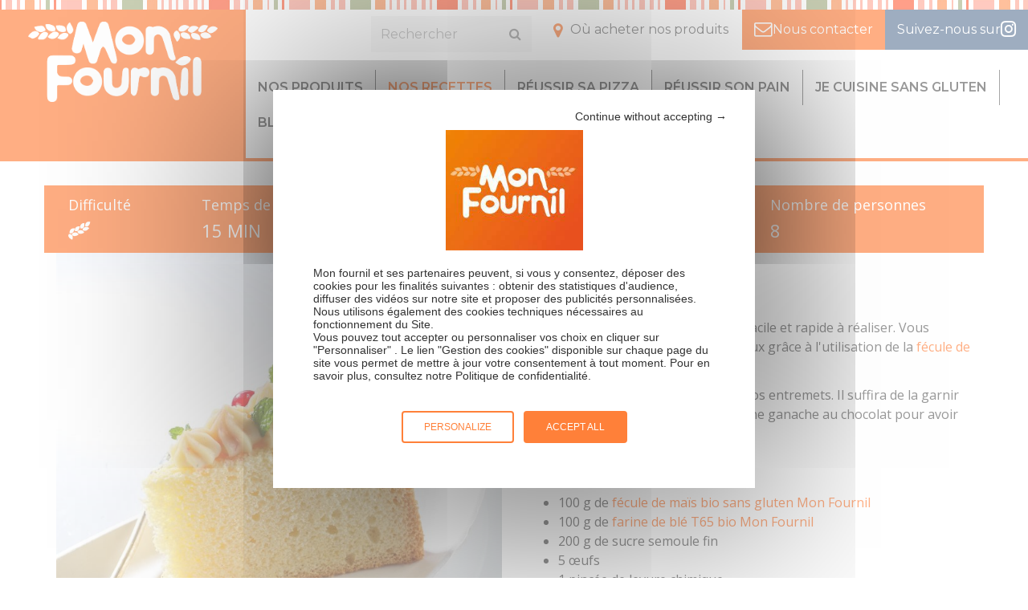

--- FILE ---
content_type: text/html; charset=UTF-8
request_url: https://www.monfournil.fr/recettes/genoise/
body_size: 10794
content:
<!doctype html>

	<!--[if lt IE 7]><html class="no-js ie ie6 lt-ie9 lt-ie8 lt-ie7" lang="fr-FR"> <![endif]-->
<!--[if IE 7]><html class="no-js ie ie7 lt-ie9 lt-ie8" lang="fr-FR"> <![endif]-->
<!--[if IE 8]><html class="no-js ie ie8 lt-ie9" lang="fr-FR"> <![endif]-->
<!--[if gt IE 8]><!--><html class="no-js" lang="fr-FR"> <!--<![endif]-->

  <head>
    <meta charset="UTF-8" />

    <title>
                    Recette de génoise légère et moelleuse - Mon Fournil
            </title>
<link crossorigin data-rocket-preconnect href="https://www.googletagmanager.com" rel="preconnect"><link rel="preload" data-rocket-preload as="image" href="https://www.monfournil.fr/wp-content/uploads/2022/01/recette-genoise-mon-fournil-720x0-c-default.jpg" fetchpriority="high">

    
    <meta http-equiv="Content-Type" content="text/html; charset=UTF-8" />
    <meta http-equiv="X-UA-Compatible" content="IE=edge,chrome=1">
    <meta name="viewport" content="width=device-width, initial-scale=1.0">

    <link data-minify="1" rel="stylesheet" href="https://www.monfournil.fr/wp-content/cache/min/1/wp-content/themes/lightwords/style.css?ver=1767713092" type="text/css" media="screen" />
    <link rel="pingback" href="https://www.monfournil.fr/xmlrpc.php" />

    <meta name='robots' content='index, follow, max-image-preview:large, max-snippet:-1, max-video-preview:-1' />
	<style>img:is([sizes="auto" i], [sizes^="auto," i]) { contain-intrinsic-size: 3000px 1500px }</style>
	
	<!-- This site is optimized with the Yoast SEO plugin v26.6 - https://yoast.com/wordpress/plugins/seo/ -->
	<meta name="description" content="Découvrez notre recette de génoise facile et rapide. Elle est très moelleuse grâce à l&#039;utilisation de la fécule de maïs bio Mon Fournil" />
	<link rel="canonical" href="https://www.monfournil.fr/recettes/genoise/" />
	<meta property="og:locale" content="fr_FR" />
	<meta property="og:type" content="article" />
	<meta property="og:title" content="Recette de génoise légère et moelleuse" />
	<meta property="og:description" content="Découvrez notre recette de génoise facile et rapide. Elle est très moelleuse grâce à l&#039;utilisation de la fécule de maïs bio Mon Fournil" />
	<meta property="og:url" content="https://www.monfournil.fr/recettes/genoise/" />
	<meta property="og:site_name" content="Mon Fournil" />
	<meta property="article:publisher" content="https://www.facebook.com/monfournil/" />
	<meta property="article:modified_time" content="2026-01-06T14:59:18+00:00" />
	<meta name="twitter:card" content="summary_large_image" />
	<meta name="twitter:image" content="https://www.monfournil.fr/wp-content/uploads/2022/01/recette-genoise-mon-fournil-260x300.jpg" />
	<script type="application/ld+json" class="yoast-schema-graph">{"@context":"https://schema.org","@graph":[{"@type":"WebPage","@id":"https://www.monfournil.fr/recettes/genoise/","url":"https://www.monfournil.fr/recettes/genoise/","name":"Recette de génoise légère et moelleuse","isPartOf":{"@id":"https://www.monfournil.fr/#website"},"datePublished":"2022-01-31T07:10:22+00:00","dateModified":"2026-01-06T14:59:18+00:00","description":"Découvrez notre recette de génoise facile et rapide. Elle est très moelleuse grâce à l'utilisation de la fécule de maïs bio Mon Fournil","breadcrumb":{"@id":"https://www.monfournil.fr/recettes/genoise/#breadcrumb"},"inLanguage":"fr-FR","potentialAction":[{"@type":"ReadAction","target":["https://www.monfournil.fr/recettes/genoise/"]}]},{"@type":"BreadcrumbList","@id":"https://www.monfournil.fr/recettes/genoise/#breadcrumb","itemListElement":[{"@type":"ListItem","position":1,"name":"Accueil","item":"https://www.monfournil.fr/"},{"@type":"ListItem","position":2,"name":"Recettes","item":"https://www.monfournil.fr/recettes/"},{"@type":"ListItem","position":3,"name":"Desserts et goûters","item":"https://www.monfournil.fr/categorie-recettes/desserts-et-gouters/"},{"@type":"ListItem","position":4,"name":"Génoise"}]},{"@type":"WebSite","@id":"https://www.monfournil.fr/#website","url":"https://www.monfournil.fr/","name":"Mon Fournil","description":"Le fait maison a du goût","potentialAction":[{"@type":"SearchAction","target":{"@type":"EntryPoint","urlTemplate":"https://www.monfournil.fr/?s={search_term_string}"},"query-input":{"@type":"PropertyValueSpecification","valueRequired":true,"valueName":"search_term_string"}}],"inLanguage":"fr-FR"}]}</script>
	<!-- / Yoast SEO plugin. -->



<link rel="alternate" type="application/rss+xml" title="Mon Fournil &raquo; Génoise Flux des commentaires" href="https://www.monfournil.fr/recettes/genoise/feed/" />
<style id='wp-emoji-styles-inline-css' type='text/css'>

	img.wp-smiley, img.emoji {
		display: inline !important;
		border: none !important;
		box-shadow: none !important;
		height: 1em !important;
		width: 1em !important;
		margin: 0 0.07em !important;
		vertical-align: -0.1em !important;
		background: none !important;
		padding: 0 !important;
	}
</style>
<link rel='stylesheet' id='wp-block-library-css' href='https://www.monfournil.fr/wp-includes/css/dist/block-library/style.min.css?ver=ac98e41fc243b429247c1a0c6b241727' type='text/css' media='all' />
<style id='classic-theme-styles-inline-css' type='text/css'>
/*! This file is auto-generated */
.wp-block-button__link{color:#fff;background-color:#32373c;border-radius:9999px;box-shadow:none;text-decoration:none;padding:calc(.667em + 2px) calc(1.333em + 2px);font-size:1.125em}.wp-block-file__button{background:#32373c;color:#fff;text-decoration:none}
</style>
<style id='global-styles-inline-css' type='text/css'>
:root{--wp--preset--aspect-ratio--square: 1;--wp--preset--aspect-ratio--4-3: 4/3;--wp--preset--aspect-ratio--3-4: 3/4;--wp--preset--aspect-ratio--3-2: 3/2;--wp--preset--aspect-ratio--2-3: 2/3;--wp--preset--aspect-ratio--16-9: 16/9;--wp--preset--aspect-ratio--9-16: 9/16;--wp--preset--color--black: #000000;--wp--preset--color--cyan-bluish-gray: #abb8c3;--wp--preset--color--white: #ffffff;--wp--preset--color--pale-pink: #f78da7;--wp--preset--color--vivid-red: #cf2e2e;--wp--preset--color--luminous-vivid-orange: #ff6900;--wp--preset--color--luminous-vivid-amber: #fcb900;--wp--preset--color--light-green-cyan: #7bdcb5;--wp--preset--color--vivid-green-cyan: #00d084;--wp--preset--color--pale-cyan-blue: #8ed1fc;--wp--preset--color--vivid-cyan-blue: #0693e3;--wp--preset--color--vivid-purple: #9b51e0;--wp--preset--gradient--vivid-cyan-blue-to-vivid-purple: linear-gradient(135deg,rgba(6,147,227,1) 0%,rgb(155,81,224) 100%);--wp--preset--gradient--light-green-cyan-to-vivid-green-cyan: linear-gradient(135deg,rgb(122,220,180) 0%,rgb(0,208,130) 100%);--wp--preset--gradient--luminous-vivid-amber-to-luminous-vivid-orange: linear-gradient(135deg,rgba(252,185,0,1) 0%,rgba(255,105,0,1) 100%);--wp--preset--gradient--luminous-vivid-orange-to-vivid-red: linear-gradient(135deg,rgba(255,105,0,1) 0%,rgb(207,46,46) 100%);--wp--preset--gradient--very-light-gray-to-cyan-bluish-gray: linear-gradient(135deg,rgb(238,238,238) 0%,rgb(169,184,195) 100%);--wp--preset--gradient--cool-to-warm-spectrum: linear-gradient(135deg,rgb(74,234,220) 0%,rgb(151,120,209) 20%,rgb(207,42,186) 40%,rgb(238,44,130) 60%,rgb(251,105,98) 80%,rgb(254,248,76) 100%);--wp--preset--gradient--blush-light-purple: linear-gradient(135deg,rgb(255,206,236) 0%,rgb(152,150,240) 100%);--wp--preset--gradient--blush-bordeaux: linear-gradient(135deg,rgb(254,205,165) 0%,rgb(254,45,45) 50%,rgb(107,0,62) 100%);--wp--preset--gradient--luminous-dusk: linear-gradient(135deg,rgb(255,203,112) 0%,rgb(199,81,192) 50%,rgb(65,88,208) 100%);--wp--preset--gradient--pale-ocean: linear-gradient(135deg,rgb(255,245,203) 0%,rgb(182,227,212) 50%,rgb(51,167,181) 100%);--wp--preset--gradient--electric-grass: linear-gradient(135deg,rgb(202,248,128) 0%,rgb(113,206,126) 100%);--wp--preset--gradient--midnight: linear-gradient(135deg,rgb(2,3,129) 0%,rgb(40,116,252) 100%);--wp--preset--font-size--small: 13px;--wp--preset--font-size--medium: 20px;--wp--preset--font-size--large: 36px;--wp--preset--font-size--x-large: 42px;--wp--preset--spacing--20: 0.44rem;--wp--preset--spacing--30: 0.67rem;--wp--preset--spacing--40: 1rem;--wp--preset--spacing--50: 1.5rem;--wp--preset--spacing--60: 2.25rem;--wp--preset--spacing--70: 3.38rem;--wp--preset--spacing--80: 5.06rem;--wp--preset--shadow--natural: 6px 6px 9px rgba(0, 0, 0, 0.2);--wp--preset--shadow--deep: 12px 12px 50px rgba(0, 0, 0, 0.4);--wp--preset--shadow--sharp: 6px 6px 0px rgba(0, 0, 0, 0.2);--wp--preset--shadow--outlined: 6px 6px 0px -3px rgba(255, 255, 255, 1), 6px 6px rgba(0, 0, 0, 1);--wp--preset--shadow--crisp: 6px 6px 0px rgba(0, 0, 0, 1);}:where(.is-layout-flex){gap: 0.5em;}:where(.is-layout-grid){gap: 0.5em;}body .is-layout-flex{display: flex;}.is-layout-flex{flex-wrap: wrap;align-items: center;}.is-layout-flex > :is(*, div){margin: 0;}body .is-layout-grid{display: grid;}.is-layout-grid > :is(*, div){margin: 0;}:where(.wp-block-columns.is-layout-flex){gap: 2em;}:where(.wp-block-columns.is-layout-grid){gap: 2em;}:where(.wp-block-post-template.is-layout-flex){gap: 1.25em;}:where(.wp-block-post-template.is-layout-grid){gap: 1.25em;}.has-black-color{color: var(--wp--preset--color--black) !important;}.has-cyan-bluish-gray-color{color: var(--wp--preset--color--cyan-bluish-gray) !important;}.has-white-color{color: var(--wp--preset--color--white) !important;}.has-pale-pink-color{color: var(--wp--preset--color--pale-pink) !important;}.has-vivid-red-color{color: var(--wp--preset--color--vivid-red) !important;}.has-luminous-vivid-orange-color{color: var(--wp--preset--color--luminous-vivid-orange) !important;}.has-luminous-vivid-amber-color{color: var(--wp--preset--color--luminous-vivid-amber) !important;}.has-light-green-cyan-color{color: var(--wp--preset--color--light-green-cyan) !important;}.has-vivid-green-cyan-color{color: var(--wp--preset--color--vivid-green-cyan) !important;}.has-pale-cyan-blue-color{color: var(--wp--preset--color--pale-cyan-blue) !important;}.has-vivid-cyan-blue-color{color: var(--wp--preset--color--vivid-cyan-blue) !important;}.has-vivid-purple-color{color: var(--wp--preset--color--vivid-purple) !important;}.has-black-background-color{background-color: var(--wp--preset--color--black) !important;}.has-cyan-bluish-gray-background-color{background-color: var(--wp--preset--color--cyan-bluish-gray) !important;}.has-white-background-color{background-color: var(--wp--preset--color--white) !important;}.has-pale-pink-background-color{background-color: var(--wp--preset--color--pale-pink) !important;}.has-vivid-red-background-color{background-color: var(--wp--preset--color--vivid-red) !important;}.has-luminous-vivid-orange-background-color{background-color: var(--wp--preset--color--luminous-vivid-orange) !important;}.has-luminous-vivid-amber-background-color{background-color: var(--wp--preset--color--luminous-vivid-amber) !important;}.has-light-green-cyan-background-color{background-color: var(--wp--preset--color--light-green-cyan) !important;}.has-vivid-green-cyan-background-color{background-color: var(--wp--preset--color--vivid-green-cyan) !important;}.has-pale-cyan-blue-background-color{background-color: var(--wp--preset--color--pale-cyan-blue) !important;}.has-vivid-cyan-blue-background-color{background-color: var(--wp--preset--color--vivid-cyan-blue) !important;}.has-vivid-purple-background-color{background-color: var(--wp--preset--color--vivid-purple) !important;}.has-black-border-color{border-color: var(--wp--preset--color--black) !important;}.has-cyan-bluish-gray-border-color{border-color: var(--wp--preset--color--cyan-bluish-gray) !important;}.has-white-border-color{border-color: var(--wp--preset--color--white) !important;}.has-pale-pink-border-color{border-color: var(--wp--preset--color--pale-pink) !important;}.has-vivid-red-border-color{border-color: var(--wp--preset--color--vivid-red) !important;}.has-luminous-vivid-orange-border-color{border-color: var(--wp--preset--color--luminous-vivid-orange) !important;}.has-luminous-vivid-amber-border-color{border-color: var(--wp--preset--color--luminous-vivid-amber) !important;}.has-light-green-cyan-border-color{border-color: var(--wp--preset--color--light-green-cyan) !important;}.has-vivid-green-cyan-border-color{border-color: var(--wp--preset--color--vivid-green-cyan) !important;}.has-pale-cyan-blue-border-color{border-color: var(--wp--preset--color--pale-cyan-blue) !important;}.has-vivid-cyan-blue-border-color{border-color: var(--wp--preset--color--vivid-cyan-blue) !important;}.has-vivid-purple-border-color{border-color: var(--wp--preset--color--vivid-purple) !important;}.has-vivid-cyan-blue-to-vivid-purple-gradient-background{background: var(--wp--preset--gradient--vivid-cyan-blue-to-vivid-purple) !important;}.has-light-green-cyan-to-vivid-green-cyan-gradient-background{background: var(--wp--preset--gradient--light-green-cyan-to-vivid-green-cyan) !important;}.has-luminous-vivid-amber-to-luminous-vivid-orange-gradient-background{background: var(--wp--preset--gradient--luminous-vivid-amber-to-luminous-vivid-orange) !important;}.has-luminous-vivid-orange-to-vivid-red-gradient-background{background: var(--wp--preset--gradient--luminous-vivid-orange-to-vivid-red) !important;}.has-very-light-gray-to-cyan-bluish-gray-gradient-background{background: var(--wp--preset--gradient--very-light-gray-to-cyan-bluish-gray) !important;}.has-cool-to-warm-spectrum-gradient-background{background: var(--wp--preset--gradient--cool-to-warm-spectrum) !important;}.has-blush-light-purple-gradient-background{background: var(--wp--preset--gradient--blush-light-purple) !important;}.has-blush-bordeaux-gradient-background{background: var(--wp--preset--gradient--blush-bordeaux) !important;}.has-luminous-dusk-gradient-background{background: var(--wp--preset--gradient--luminous-dusk) !important;}.has-pale-ocean-gradient-background{background: var(--wp--preset--gradient--pale-ocean) !important;}.has-electric-grass-gradient-background{background: var(--wp--preset--gradient--electric-grass) !important;}.has-midnight-gradient-background{background: var(--wp--preset--gradient--midnight) !important;}.has-small-font-size{font-size: var(--wp--preset--font-size--small) !important;}.has-medium-font-size{font-size: var(--wp--preset--font-size--medium) !important;}.has-large-font-size{font-size: var(--wp--preset--font-size--large) !important;}.has-x-large-font-size{font-size: var(--wp--preset--font-size--x-large) !important;}
:where(.wp-block-post-template.is-layout-flex){gap: 1.25em;}:where(.wp-block-post-template.is-layout-grid){gap: 1.25em;}
:where(.wp-block-columns.is-layout-flex){gap: 2em;}:where(.wp-block-columns.is-layout-grid){gap: 2em;}
:root :where(.wp-block-pullquote){font-size: 1.5em;line-height: 1.6;}
</style>
<link data-minify="1" rel='stylesheet' id='evo-css' href='https://www.monfournil.fr/wp-content/cache/min/1/wp-content/themes/lightwords/dist/css/style-evo.css?ver=1767713092' type='text/css' media='all' />
<link rel='stylesheet' id='print-css' href='https://www.monfournil.fr/wp-content/themes/lightwords/print.css?ver=0.1.0' type='text/css' media='print' />
<style id='rocket-lazyload-inline-css' type='text/css'>
.rll-youtube-player{position:relative;padding-bottom:56.23%;height:0;overflow:hidden;max-width:100%;}.rll-youtube-player:focus-within{outline: 2px solid currentColor;outline-offset: 5px;}.rll-youtube-player iframe{position:absolute;top:0;left:0;width:100%;height:100%;z-index:100;background:0 0}.rll-youtube-player img{bottom:0;display:block;left:0;margin:auto;max-width:100%;width:100%;position:absolute;right:0;top:0;border:none;height:auto;-webkit-transition:.4s all;-moz-transition:.4s all;transition:.4s all}.rll-youtube-player img:hover{-webkit-filter:brightness(75%)}.rll-youtube-player .play{height:100%;width:100%;left:0;top:0;position:absolute;background:url(https://www.monfournil.fr/wp-content/plugins/wp-rocket/assets/img/youtube.png) no-repeat center;background-color: transparent !important;cursor:pointer;border:none;}
</style>
<!--n2css--><!--n2js--><script type="text/javascript" src="https://www.monfournil.fr/wp-includes/js/tinymce/tinymce.min.js?ver=49110-20201110" id="wp-tinymce-root-js"></script>
<script type="text/javascript" src="https://www.monfournil.fr/wp-includes/js/tinymce/plugins/compat3x/plugin.min.js?ver=49110-20201110" id="wp-tinymce-js"></script>
<script type="text/javascript" src="https://www.monfournil.fr/wp-includes/js/jquery/jquery.min.js?ver=3.7.1" id="jquery-core-js"></script>
<script type="text/javascript" src="https://www.monfournil.fr/wp-includes/js/jquery/jquery-migrate.min.js?ver=3.4.1" id="jquery-migrate-js"></script>
<script type="text/javascript" id="tarteaucitron-js-extra">
/* <![CDATA[ */
var ajax = {"ajax_url":"https:\/\/www.monfournil.fr\/wp-admin\/admin-ajax.php"};
/* ]]> */
</script>
<script type="text/javascript" src="https://www.monfournil.fr/wp-content/themes/lightwords/src/tarteaucitron/tarteaucitron.js?ver=ac98e41fc243b429247c1a0c6b241727" id="tarteaucitron-js"></script>
<link rel="https://api.w.org/" href="https://www.monfournil.fr/wp-json/" /><link rel="EditURI" type="application/rsd+xml" title="RSD" href="https://www.monfournil.fr/xmlrpc.php?rsd" />

<link rel='shortlink' href='https://www.monfournil.fr/?p=7062' />
<link rel="alternate" title="oEmbed (JSON)" type="application/json+oembed" href="https://www.monfournil.fr/wp-json/oembed/1.0/embed?url=https%3A%2F%2Fwww.monfournil.fr%2Frecettes%2Fgenoise%2F" />
<link rel="alternate" title="oEmbed (XML)" type="text/xml+oembed" href="https://www.monfournil.fr/wp-json/oembed/1.0/embed?url=https%3A%2F%2Fwww.monfournil.fr%2Frecettes%2Fgenoise%2F&#038;format=xml" />
<!-- start Simple Custom CSS and JS -->
<script type="text/javascript">
jQuery(document).ready(function( $ ){
         (function($){
         $( "#menu-item-7517" ).click(function() {
             tarteaucitron.userInterface.openPanel();
         });
     })(jQuery);
});




</script>
<!-- end Simple Custom CSS and JS -->

<!--BEGIN: TRACKING CODE MANAGER (v2.5.0) BY INTELLYWP.COM IN HEAD//-->
<meta name="google-site-verification" content="btTQeGGjVwGBwlZt87a8w99wOBqFJ2tqFnBqT1zlttM" />
<!-- Google Tag Manager -->
<script>(function(w,d,s,l,i){w[l]=w[l]||[];w[l].push({'gtm.start':
new Date().getTime(),event:'gtm.js'});var f=d.getElementsByTagName(s)[0],
j=d.createElement(s),dl=l!='dataLayer'?'&l='+l:'';j.async=true;j.src=
'https://www.googletagmanager.com/gtm.js?id='+i+dl;f.parentNode.insertBefore(j,f);
})(window,document,'script','dataLayer','GTM-MBKBPVH');</script>
<!-- End Google Tag Manager -->
<!--END: https://wordpress.org/plugins/tracking-code-manager IN HEAD//--><link rel="icon" href="https://www.monfournil.fr/wp-content/uploads/2016/08/cropped-logo_monfournil_2-32x32.jpg" sizes="32x32" />
<link rel="icon" href="https://www.monfournil.fr/wp-content/uploads/2016/08/cropped-logo_monfournil_2-192x192.jpg" sizes="192x192" />
<link rel="apple-touch-icon" href="https://www.monfournil.fr/wp-content/uploads/2016/08/cropped-logo_monfournil_2-180x180.jpg" />
<meta name="msapplication-TileImage" content="https://www.monfournil.fr/wp-content/uploads/2016/08/cropped-logo_monfournil_2-270x270.jpg" />
		<style type="text/css" id="wp-custom-css">
			/*
Vous pouvez ajouter du CSS personnalisé ici.

Cliquez sur l’icône d’aide ci-dessous pour en savoir plus.
*/
		</style>
		<noscript><style id="rocket-lazyload-nojs-css">.rll-youtube-player, [data-lazy-src]{display:none !important;}</style></noscript>

  <meta name="generator" content="WP Rocket 3.19.2" data-wpr-features="wpr_lazyload_images wpr_lazyload_iframes wpr_preconnect_external_domains wpr_oci wpr_minify_css wpr_desktop" /></head>

	<body class="recette-template-default single single-recette postid-7062" data-template="base.twig">

		<div  class="site-wrapper">

			<!-- HEADER -->
			<header  class="site-header">
									<section  class="wrapper wrapper--pre-header">

  <div class="searchbar-collapse collapse" id="searchbar-collapse-1">
	<nav class="navbar navbar-default" role="navigation">
		<a class="navbar-brand" href="https://www.monfournil.fr" rel="home">
			<span class="site-name">Mon Fournil</span>
		</a>
		<div class="topbar__items">
			<form role="search" method="get" id="searchform" class="searchform" action="https://www.monfournil.fr">
	<div>
		<input type="text" value="" name="s" id="s" placeholder="Rechercher">
		<!-- <input type="submit" id="searchsubmit" value="Search"> -->
		<button class="btn btn-default" type="submit" id="searchsubmit"><i class="fa fa-search"></i></button>
	</div>
</form>
			<ul class="nav navbar-nav hidden-collapsed">
				 
<li class=" menu-item menu-item-type-post_type menu-item-object-page menu-item-16 ">
	<a href="https://www.monfournil.fr/acheter-nos-produits/"
		                		>Où acheter nos produits
			</a>
	</li>
 
<li class=" menu-item menu-item-type-post_type menu-item-object-page menu-item-15 ">
	<a href="https://www.monfournil.fr/nous-contacter/"
		                		>Nous contacter
			</a>
	</li>
 
<li class="menu-item-insta menu-item menu-item-type-custom menu-item-object-custom menu-item-832 ">
	<a href="https://www.instagram.com/monfournil/"
		                                target="_blank"
                		>Suivez-nous sur
			</a>
	</li>


			</ul>
		</div>
	</nav>
</div>

</section>

<section  class="wrapper wrapper--header">

  <nav class="navbar navbar-inverse navbar-main" role="navigation">
	<div class="container">
		<!-- Brand and toggle get grouped for better mobile display -->
		<div class="navbar-header">
      <button type="button" class="navbar-toggle collapsed" data-toggle="collapse" data-target="#navbar-collapse-1" aria-expanded="false">
				<span class="sr-only">Toggle navigation</span>
        <i class="fa fa-lg fa-bars"></i>
			</button>
      <button type="button" class="navbar-toggle" data-toggle="collapse" data-target="#searchbar-collapse-1" aria-expanded="false">
				<span class="sr-only">Toggle search</span>
        <i class="fa fa-lg fa-search"></i>
			</button>
			<a class="navbar-brand" href="https://www.monfournil.fr" rel="home">
				<!-- <svg class="logo" viewBox="0 0 100 100" width="25" height="25">
					<use xlink:href="#computing88"></use>
				</svg> -->
				<span class="site-name">Mon Fournil</span>
			</a>
		</div>

		<!-- Collect the nav links, forms, and other content for toggling -->
		<div class="collapse navbar-collapse" id="navbar-collapse-1">
			<ul class="nav navbar-nav">
				 
<li class=" menu-item menu-item-type-post_type_archive menu-item-object-produit menu-item-60 ">
	<a href="https://www.monfournil.fr/produits/"
		                		>Nos produits
			</a>
	</li>
 
<li class=" menu-item menu-item-type-post_type_archive menu-item-object-recette menu-item-70 current-menu-item ">
	<a href="https://www.monfournil.fr/recettes/"
		                		>Nos recettes
			</a>
	</li>
 
<li class=" menu-item menu-item-type-post_type menu-item-object-page menu-item-7524 ">
	<a href="https://www.monfournil.fr/reussir-sa-pizza/"
		                		>Réussir sa pizza
			</a>
	</li>
 
<li class=" menu-item menu-item-type-post_type menu-item-object-page menu-item-76 ">
	<a href="https://www.monfournil.fr/reussir-son-pain/"
		                		>Réussir son pain
			</a>
	</li>
 
<li class=" menu-item menu-item-type-post_type menu-item-object-page menu-item-75 ">
	<a href="https://www.monfournil.fr/je-cuisine-sans-gluten/"
		                		>Je cuisine sans gluten
			</a>
	</li>
 
<li class=" menu-item menu-item-type-post_type menu-item-object-page current_page_parent menu-item-738 ">
	<a href="https://www.monfournil.fr/blog/"
		                		>Blog
			</a>
	</li>
 
<li class=" menu-item menu-item-type-post_type menu-item-object-page menu-item-73 ">
	<a href="https://www.monfournil.fr/notre-histoire/"
		                		>Notre histoire
			</a>
	</li>


<li class="hidden-expanded  menu-item menu-item-type-post_type menu-item-object-page menu-item-16 ">
	<a href="https://www.monfournil.fr/acheter-nos-produits/"
				>Où acheter nos produits
			</a>
	</li>
<li class="hidden-expanded  menu-item menu-item-type-post_type menu-item-object-page menu-item-15 ">
	<a href="https://www.monfournil.fr/nous-contacter/"
				>Nous contacter
			</a>
	</li>
<li class="hidden-expanded menu-item-insta menu-item menu-item-type-custom menu-item-object-custom menu-item-832 ">
	<a href="https://www.instagram.com/monfournil/"
				>Suivez-nous sur
			</a>
	</li>
			</ul>
		</div><!-- /.navbar-collapse -->

	</div><!-- /.container -->
</nav>

</section>

<section  class="wrapper wrapper--post-header">
  <div class="container">
  </div>
</section>
							</header>

			<!-- CONTENT -->
			<section  class="site-content">

				<!-- MAIN -->
				<main  class="" role="main">
					<section class="wrapper wrapper--content">

						<div class="container">
							<!-- 															 -->
						</div>

							<section class="wrapper--breadcrumb">
		<div class="container">
			<nav class="breadcrumb"><span><span><a href="https://www.monfournil.fr/">Accueil</a></span> / <span><a href="https://www.monfournil.fr/recettes/">Recettes</a></span> / <span><a href="https://www.monfournil.fr/categorie-recettes/desserts-et-gouters/">Desserts et goûters</a></span> / <span class="breadcrumb_last" aria-current="page">Génoise</span></span></nav>
		</div>
	</section>

	
	<section class="recette-metas">
		<div class="container">
			<div class="">
				<p>Difficulté</p>
								<div class="difficult--1"></div>
							</div>
			<div class="">
				<p>Temps de préparation</p>
				<strong>15 MIN</strong>
			</div>
			<div class="">
				<p>Temps de cuisson</p>
				<strong>20 MIN</strong>
			</div>
			<div class="">
				<p>Coût</p>
				<strong>bon marché</strong>
			</div>
			<div class="">
				<p>Nombre de personnes</p>
				<strong>8</strong>
			</div>
		</div>
	</section>

	<div class="container">

		<article class="post-type-recette recette row" id="post-7062">

			<div class="col-md-6">
				<img fetchpriority="high" src="https://www.monfournil.fr/wp-content/uploads/2022/01/recette-genoise-mon-fournil-720x0-c-default.jpg" class="post-thumb img-responsive"/>
			</div>

			<div class="col-md-6">
				<section class="article-content">

					<h1 class="article-h1">Génoise</h1>
					<div class="article-body">
						<p>Découvrez notre recette de génoise facile et rapide à réaliser. Vous obtiendrez un gâteau léger et moelleux grâce à l'utilisation de la <a href="https://www.monfournil.fr/produits/fecule/">fécule de maïs bio sans gluten Mon Fournil</a>.</p>
<p>Cette recette pourra être la base de vos entremets. Il suffira de la garnir de <a href="https://www.monfournil.fr/recettes/creme-patissiere/">crème pâtissière</a>, de fraises ou d'une ganache au chocolat pour avoir un gâteau savoureux et gourmand.</p>

						<h2>Ingrédients</h2>
						<p>
							<ul>
<li>100 g de <a href="https://www.monfournil.fr/produits/fecule/">fécule de maïs bio sans gluten Mon Fournil</a></li>
<li>100 g de <a href="https://www.monfournil.fr/produits/farine-t65/">farine de blé T65 bio Mon Fournil</a></li>
<li>200 g de sucre semoule fin</li>
<li>5 œufs</li>
<li>1 pincée de levure chimique</li>
</ul>

						</p>

            <h2>Préparation</h2>
    				<p>
    					<ol>
<li><strong>Préchauffez </strong>votre four à 180°C.</li>
<li><strong>Séparez</strong> les blancs des jaunes. <strong>Montez</strong> les blancs en neige et <strong>ajoutez</strong> 50 g de sucre à la fin. <strong>Réservez</strong>.</li>
<li>Dans un autre saladier, <strong>battez</strong> les 5 jaunes avec 150 g de sucre et 3 cuillères à soupe d'eau chaude.</li>
<li><strong>Mélangez</strong> délicatement les deux masses.</li>
<li><strong>Tamisez</strong> la farine et la fécule et <strong>ajoutez</strong>-les au mélange, avec la pincée de levure chimique. <strong>Mélangez</strong> délicatement.</li>
<li><strong>Versez</strong> dans un moule à manqué préalablement beurré et fariné.</li>
<li><strong>Enfournez</strong> à 180°C pendant 20 à 30min, jusqu'à ce que la génoise soit cuite et bien dorée. Vous pouvez piquer le gâteau avec un couteau, la lame doit ressortir sèche.</li>
</ol>

    				</p>
					</div>
				</section>

				<div class="" style="margin: 30px 0; text-align: right;">
					<p>
						<a class="btn btn-primary" onclick="window.print();"><i class="fa fa-lg fa-print"></i> Imprimer</a>
					</p>
					<p>
						<a class="btn btn-secondary share_facebook" data-url="https://www.monfournil.fr/recettes/genoise/"><i class="fa fa-lg fa-facebook-official"></i> Partager cette page sur Facebook</a>
					</p>
				</div>
			</div>

		</article>

	</div>

	<section class="recette-more">
		<div class="container">

			<div class="col-md-6">
  		  				<h2>Vous aimerez également</h2>
  				<div class="row">
  			  					<div class="col-md-6">
  						<div class="minitile" onclick="window.location.href='https://www.monfournil.fr/recettes/creme-patissiere/'; return false;">
  							<img src="data:image/svg+xml,%3Csvg%20xmlns='http://www.w3.org/2000/svg'%20viewBox='0%200%200%200'%3E%3C/svg%3E" alt="Crème pâtissière" class="post-thumb img-responsive" data-lazy-src="https://www.monfournil.fr/wp-content/uploads/2016/09/recette-creme-patissiere-mon-fournil-220x220-c-default.jpg" /><noscript><img src="https://www.monfournil.fr/wp-content/uploads/2016/09/recette-creme-patissiere-mon-fournil-220x220-c-default.jpg" alt="Crème pâtissière" class="post-thumb img-responsive" /></noscript>
  							<p><a href="https://www.monfournil.fr/recettes/creme-patissiere/">Crème pâtissière</a></p>
  						</div>
  					</div>
  			  					<div class="col-md-6">
  						<div class="minitile" onclick="window.location.href='https://www.monfournil.fr/recettes/napolitain/'; return false;">
  							<img src="data:image/svg+xml,%3Csvg%20xmlns='http://www.w3.org/2000/svg'%20viewBox='0%200%200%200'%3E%3C/svg%3E" alt="Napolitain" class="post-thumb img-responsive" data-lazy-src="https://www.monfournil.fr/wp-content/uploads/2021/09/MF-Napolitain_0007-220x220-c-default.jpg" /><noscript><img src="https://www.monfournil.fr/wp-content/uploads/2021/09/MF-Napolitain_0007-220x220-c-default.jpg" alt="Napolitain" class="post-thumb img-responsive" /></noscript>
  							<p><a href="https://www.monfournil.fr/recettes/napolitain/">Napolitain</a></p>
  						</div>
  					</div>
  			  				</div>
  					</div>

			<div class="col-md-6">
                  <h2>Recette réalisée avec</h2>
                    <div class="col-md-6">
            <div class="minitile" onclick="window.location.href='https://www.monfournil.fr/produits/fecule/'; return false;">
							<div class="minitile__img">
								<img src="data:image/svg+xml,%3Csvg%20xmlns='http://www.w3.org/2000/svg'%20viewBox='0%200%200%200'%3E%3C/svg%3E" alt="Fécule de maïs Bio" class="post-thumb img-responsive" data-lazy-src="https://www.monfournil.fr/wp-content/uploads/2016/08/fecule-mais-bio_gauche_202504-0x220-c-f.jpg"/><noscript><img src="https://www.monfournil.fr/wp-content/uploads/2016/08/fecule-mais-bio_gauche_202504-0x220-c-f.jpg" alt="Fécule de maïs Bio" class="post-thumb img-responsive"/></noscript>
							</div>
              <p><a href="https://www.monfournil.fr/produits/fecule/">Fécule de maïs Bio</a></p>
            </div>
          </div>
                    <div class="col-md-6">
            <div class="minitile" onclick="window.location.href='https://www.monfournil.fr/produits/farine-t65/'; return false;">
							<div class="minitile__img">
								<img src="data:image/svg+xml,%3Csvg%20xmlns='http://www.w3.org/2000/svg'%20viewBox='0%200%200%200'%3E%3C/svg%3E" alt="Farine de blé T65 Bio" class="post-thumb img-responsive" data-lazy-src="https://www.monfournil.fr/wp-content/uploads/2016/08/farine-bio-T65_gauche_202504-0x220-c-f.jpg"/><noscript><img src="https://www.monfournil.fr/wp-content/uploads/2016/08/farine-bio-T65_gauche_202504-0x220-c-f.jpg" alt="Farine de blé T65 Bio" class="post-thumb img-responsive"/></noscript>
							</div>
              <p><a href="https://www.monfournil.fr/produits/farine-t65/">Farine de blé T65 Bio</a></p>
            </div>
          </div>
                  			</div>

			<div class="" style="margin: 30px 0; text-align: right;">
				<a class="btn btn-primary-dark" href="/categorie-recettes/desserts-et-gouters/"><i class="fa fa-lg fa-caret-left"></i> Accès aux recettes Desserts et goûters</a>
			</div>

		</div>
	</section>

		<div class="container">
		
<!-- You can start editing here. -->


			<!-- If comments are open, but there are no comments. -->

	
	<div id="respond" class="comment-respond">
		<span id="reply-title" class="comment-reply-title"> <small><a rel="nofollow" id="cancel-comment-reply-link" href="/recettes/genoise/#respond" style="display:none;">Abondonner la réponse</a></small></span><p class="must-log-in">Vous devez <a href="https://www.monfournil.fr/wp-login.php?redirect_to=https%3A%2F%2Fwww.monfournil.fr%2Frecettes%2Fgenoise%2F">vous connecter</a> pour publier un commentaire.</p>	</div><!-- #respond -->
	
	</div>
	
					</section>
				</main>

				<!-- SIDEBAR -->
				
			</section><!-- end .site-content -->

			<!-- FOOTER -->
			<footer class="site-footer">
									
<section class="wrapper wrapper--footer">
  <div class="container">
    <div class="row">
			<div class="col-sm-4">
				<a href="/" class="logo-link">Mon fournil</a>
			</div>
			<div class="col-sm-8">
				<div class="social-networks">
					<a target="_blank" href="https://www.facebook.com/monfournil/" class="link-picto">Facebook<div class="picto picto--facebook"></div></a>
          <a target="_blank" href="https://www.instagram.com/monfournil/" class="link-picto">Instagram<div class="picto picto--instagram"></div></a>
          <a target="_blank" href="https://www.tiktok.com/@mon.fournil" class="link-picto">TikTok<div class="picto picto--tiktok"></div></a>
          					<a href="/nous-contacter/" class="link-picto">Nous contacter<div class="picto picto--contact"></div></a>
				</div>
			</div>
		</div>
    <div class="row" style="margin-top: 30px; margin-bottom: 30px;">
      <div class="col-sm-6 col-md-3">
        <article id="nav_menu-6" class="widget widget_nav_menu"><div class="widget-title h3">Nos produits</div><div class="menu-nos-produits-container"><ul id="menu-nos-produits" class="menu"><li id="menu-item-1460" class="menu-item menu-item-type-taxonomy menu-item-object-categorie_produit menu-item-1460"><a href="https://www.monfournil.fr/categorie-produits/nos-produits-sans-gluten/">Nos produits sans gluten</a></li>
<li id="menu-item-1461" class="menu-item menu-item-type-taxonomy menu-item-object-categorie_produit menu-item-1461"><a href="https://www.monfournil.fr/categorie-produits/farines-a-pizza/">Nos farines à pizza</a></li>
<li id="menu-item-1462" class="menu-item menu-item-type-taxonomy menu-item-object-categorie_produit menu-item-1462"><a href="https://www.monfournil.fr/categorie-produits/preparations-pour-pain/">Nos préparations pour pain</a></li>
<li id="menu-item-1463" class="menu-item menu-item-type-taxonomy menu-item-object-categorie_produit menu-item-1463"><a href="https://www.monfournil.fr/categorie-produits/graines/">Nos graines</a></li>
</ul></div></article>
      </div>
      <div class="col-sm-6 col-md-3">
        <article id="nav_menu-7" class="widget widget_nav_menu"><div class="widget-title h3">Nos recettes</div><div class="menu-nos-recettes-container"><ul id="menu-nos-recettes" class="menu"><li id="menu-item-1467" class="menu-item menu-item-type-taxonomy menu-item-object-categories_de_recettes menu-item-1467"><a href="https://www.monfournil.fr/categorie-recettes/desserts-et-gouters/">Desserts et goûters</a></li>
<li id="menu-item-1468" class="menu-item menu-item-type-taxonomy menu-item-object-categories_de_recettes menu-item-1468"><a href="https://www.monfournil.fr/categorie-recettes/pains-et-viennoiseries/">Pains et viennoiseries</a></li>
<li id="menu-item-1469" class="menu-item menu-item-type-taxonomy menu-item-object-categories_de_recettes menu-item-1469"><a href="https://www.monfournil.fr/categorie-recettes/pizzas/">Pizzas</a></li>
<li id="menu-item-1470" class="menu-item menu-item-type-taxonomy menu-item-object-categories_de_recettes menu-item-1470"><a href="https://www.monfournil.fr/categorie-recettes/aperitifs-et-entrees/">Apéritifs et entrées</a></li>
<li id="menu-item-1471" class="menu-item menu-item-type-taxonomy menu-item-object-categories_de_recettes menu-item-1471"><a href="https://www.monfournil.fr/categorie-recettes/bases-culinaires/">Bases</a></li>
<li id="menu-item-1472" class="menu-item menu-item-type-taxonomy menu-item-object-categories_de_recettes menu-item-1472"><a href="https://www.monfournil.fr/categorie-recettes/recettes-sans-gluten/">Recettes sans gluten</a></li>
<li id="menu-item-1475" class="menu-item menu-item-type-taxonomy menu-item-object-categories_de_recettes menu-item-1475"><a href="https://www.monfournil.fr/categorie-recettes/recettes-express/">Recettes Express</a></li>
</ul></div></article>
      </div>
      <div class="col-sm-6 col-md-3">
        <article id="nav_menu-8" class="widget widget_nav_menu"><div class="widget-title h3">Conseils et astuces</div><div class="menu-conseils-et-astuces-container"><ul id="menu-conseils-et-astuces" class="menu"><li id="menu-item-30" class="menu-item menu-item-type-post_type menu-item-object-page menu-item-30"><a href="https://www.monfournil.fr/reussir-son-pain/">Réussir son pain</a></li>
<li id="menu-item-29" class="menu-item menu-item-type-post_type menu-item-object-page menu-item-29"><a href="https://www.monfournil.fr/je-cuisine-sans-gluten/">Je cuisine sans gluten</a></li>
<li id="menu-item-1476" class="menu-item menu-item-type-post_type menu-item-object-page current_page_parent menu-item-1476"><a href="https://www.monfournil.fr/blog/">Blog</a></li>
</ul></div></article>
      </div>
      <div class="col-sm-6 col-md-3">
        <article id="nav_menu-9" class="widget widget_nav_menu"><div class="widget-title h3">Mon Fournil</div><div class="menu-mon-fournil-container"><ul id="menu-mon-fournil" class="menu"><li id="menu-item-25" class="menu-item menu-item-type-post_type menu-item-object-page menu-item-25"><a href="https://www.monfournil.fr/notre-histoire/">Notre histoire</a></li>
<li id="menu-item-27" class="menu-item menu-item-type-post_type menu-item-object-page menu-item-27"><a href="https://www.monfournil.fr/acheter-nos-produits/">Où acheter nos produits</a></li>
<li id="menu-item-26" class="menu-item menu-item-type-post_type menu-item-object-page menu-item-26"><a href="https://www.monfournil.fr/nous-contacter/">Nous contacter</a></li>
<li id="menu-item-1458" class="menu-item menu-item-type-post_type menu-item-object-page menu-item-1458"><a href="https://www.monfournil.fr/presse/">Presse</a></li>
<li id="menu-item-24" class="menu-item menu-item-type-post_type menu-item-object-page menu-item-24"><a href="https://www.monfournil.fr/plan-du-site/">Plan du site</a></li>
<li id="menu-item-23" class="menu-item menu-item-type-post_type menu-item-object-page menu-item-23"><a href="https://www.monfournil.fr/mentions-legales/">Mentions légales</a></li>
<li id="menu-item-7517" class="gdpr_open menu-item menu-item-type-custom menu-item-object-custom menu-item-7517"><a href="#">Gestion des cookies</a></li>
</ul></div></article>
      </div>
    </div>
  </div>
</section>

<section class="wrapper wrapper--post-footer">
  <div class="container">
    <div class="footer-copyright">&copy; 2019 - Mon Fournil</div>
    <div class="footer-webcd">Réalisation <a href="http://webcd.fr" target="_blank">Webcd</a></div>
  </div>
</section>


							</footer>

		</div><!-- end .site-wrapper -->

		
		
<!--BEGIN: TRACKING CODE MANAGER (v2.5.0) BY INTELLYWP.COM IN BODY//-->
<!-- Google Tag Manager (noscript) -->
<noscript><iframe src="https://www.googletagmanager.com/ns.html?id=GTM-MBKBPVH" height="0" width="0"></iframe></noscript>
<!-- End Google Tag Manager (noscript) -->
<!--END: https://wordpress.org/plugins/tracking-code-manager IN BODY//-->        
    
    <script type="text/javascript">
        jQuery(document).ready(function($) {
    
            $('#commentform').validate({

            rules: {
                author: {
                    required: true
                },
                email: {
                    required: true,
                    email: true
                },
                comment: {
                    required: true
                },
               
            },

            messages: {
                author: "Le champ est obligatoire",
                email: "Le champ est obligatoire",
                comment: "Le champ est obligatoire"
            },

            errorElement: "div",
            errorPlacement: function(error, element) {
                element.after(error);
            }

            });
        });
    </script>
    <script type="text/javascript" src="https://www.monfournil.fr/wp-content/themes/lightwords/dist/js/main.min.js?ver=0.1.0" id="main-js"></script>
<script type="text/javascript" src="https://www.monfournil.fr/wp-content/themes/lightwords/src/js/app.js?ver=ac98e41fc243b429247c1a0c6b241727" id="app-tarteaucitron-js"></script>
<script>window.lazyLoadOptions=[{elements_selector:"img[data-lazy-src],.rocket-lazyload,iframe[data-lazy-src]",data_src:"lazy-src",data_srcset:"lazy-srcset",data_sizes:"lazy-sizes",class_loading:"lazyloading",class_loaded:"lazyloaded",threshold:300,callback_loaded:function(element){if(element.tagName==="IFRAME"&&element.dataset.rocketLazyload=="fitvidscompatible"){if(element.classList.contains("lazyloaded")){if(typeof window.jQuery!="undefined"){if(jQuery.fn.fitVids){jQuery(element).parent().fitVids()}}}}}},{elements_selector:".rocket-lazyload",data_src:"lazy-src",data_srcset:"lazy-srcset",data_sizes:"lazy-sizes",class_loading:"lazyloading",class_loaded:"lazyloaded",threshold:300,}];window.addEventListener('LazyLoad::Initialized',function(e){var lazyLoadInstance=e.detail.instance;if(window.MutationObserver){var observer=new MutationObserver(function(mutations){var image_count=0;var iframe_count=0;var rocketlazy_count=0;mutations.forEach(function(mutation){for(var i=0;i<mutation.addedNodes.length;i++){if(typeof mutation.addedNodes[i].getElementsByTagName!=='function'){continue}
if(typeof mutation.addedNodes[i].getElementsByClassName!=='function'){continue}
images=mutation.addedNodes[i].getElementsByTagName('img');is_image=mutation.addedNodes[i].tagName=="IMG";iframes=mutation.addedNodes[i].getElementsByTagName('iframe');is_iframe=mutation.addedNodes[i].tagName=="IFRAME";rocket_lazy=mutation.addedNodes[i].getElementsByClassName('rocket-lazyload');image_count+=images.length;iframe_count+=iframes.length;rocketlazy_count+=rocket_lazy.length;if(is_image){image_count+=1}
if(is_iframe){iframe_count+=1}}});if(image_count>0||iframe_count>0||rocketlazy_count>0){lazyLoadInstance.update()}});var b=document.getElementsByTagName("body")[0];var config={childList:!0,subtree:!0};observer.observe(b,config)}},!1)</script><script data-no-minify="1" async src="https://www.monfournil.fr/wp-content/plugins/wp-rocket/assets/js/lazyload/17.8.3/lazyload.min.js"></script><script>function lazyLoadThumb(e,alt,l){var t='<img data-lazy-src="https://i.ytimg.com/vi/ID/hqdefault.jpg" alt="" width="480" height="360"><noscript><img src="https://i.ytimg.com/vi/ID/hqdefault.jpg" alt="" width="480" height="360"></noscript>',a='<button class="play" aria-label="Lire la vidéo Youtube"></button>';if(l){t=t.replace('data-lazy-','');t=t.replace('loading="lazy"','');t=t.replace(/<noscript>.*?<\/noscript>/g,'');}t=t.replace('alt=""','alt="'+alt+'"');return t.replace("ID",e)+a}function lazyLoadYoutubeIframe(){var e=document.createElement("iframe"),t="ID?autoplay=1";t+=0===this.parentNode.dataset.query.length?"":"&"+this.parentNode.dataset.query;e.setAttribute("src",t.replace("ID",this.parentNode.dataset.src)),e.setAttribute("frameborder","0"),e.setAttribute("allowfullscreen","1"),e.setAttribute("allow","accelerometer; autoplay; encrypted-media; gyroscope; picture-in-picture"),this.parentNode.parentNode.replaceChild(e,this.parentNode)}document.addEventListener("DOMContentLoaded",function(){var exclusions=[];var e,t,p,u,l,a=document.getElementsByClassName("rll-youtube-player");for(t=0;t<a.length;t++)(e=document.createElement("div")),(u='https://i.ytimg.com/vi/ID/hqdefault.jpg'),(u=u.replace('ID',a[t].dataset.id)),(l=exclusions.some(exclusion=>u.includes(exclusion))),e.setAttribute("data-id",a[t].dataset.id),e.setAttribute("data-query",a[t].dataset.query),e.setAttribute("data-src",a[t].dataset.src),(e.innerHTML=lazyLoadThumb(a[t].dataset.id,a[t].dataset.alt,l)),a[t].appendChild(e),(p=e.querySelector(".play")),(p.onclick=lazyLoadYoutubeIframe)});</script>

	</body>
</html>

<!-- This website is like a Rocket, isn't it? Performance optimized by WP Rocket. Learn more: https://wp-rocket.me - Debug: cached@1768354710 -->

--- FILE ---
content_type: text/css; charset=utf-8
request_url: https://www.monfournil.fr/wp-content/cache/min/1/wp-content/themes/lightwords/dist/css/style-evo.css?ver=1767713092
body_size: 3437
content:
@charset "UTF-8";.btn{text-transform:uppercase}h3,.h3{font-weight:600}.line-length{width:clamp(min(50ch, 100%), 70vw, 75ch);margin-left:auto;margin-right:auto}.anchor{position:relative;display:block;top:-80px;visibility:hidden}.menu-item.menu-item-15 a{display:flex;gap:10px}.menu-item.menu-item-15 a:before{content:"";line-height:1;font-size:2.25rem;margin:0}.menu-item.menu-item-insta{background-color:#3E5C80}.menu-item.menu-item-insta:hover,.menu-item.menu-item-insta:focus{background-color:#2d435e}.menu-item.menu-item-insta a{color:white!important;display:flex;gap:10px}.menu-item.menu-item-insta a:after{display:inline-block;vertical-align:middle;content:"";font-family:"FontAwesome";font-size:2.25rem;line-height:1;text-align:center;color:#fff}.nouveautes-recettes-produits{background-color:#fdf6ec}.nouveautes-recettes-produits .tile__content{background-color:#fff}.post-type-archive-produit .recipe-category,.tax-categorie_produit .recipe-category{position:relative;background-image:radial-gradient(#fdf6ec 0%,transparent 80%)}.post-type-archive-produit .recipe-category:before,.tax-categorie_produit .recipe-category:before{content:"";position:absolute;top:50%;left:50%;width:100%;height:100%;margin-left:-50%;margin-top:-50%;background:transparent url(../../../../../../../../themes/lightwords/dist/evo/epis.svg) no-repeat center;transform:scale(0) translateY(25%);opacity:0;transition:all 500ms ease-in-out}.post-type-archive-produit .recipe-category:hover:before,.tax-categorie_produit .recipe-category:hover:before{transform:scale(.75) translateY(0);opacity:1}.post-type-archive-produit .recipe-category__title,.tax-categorie_produit .recipe-category__title{text-align:center}.post-type-archive-produit .recipe-category__title:after,.tax-categorie_produit .recipe-category__title:after{left:calc(50% - 5rem)}.tax-categorie_produit .site-wrapper{overflow:clip}.tax-categorie_produit .categories-parent h3{font-weight:600;font-size:1em;margin-top:.75em;margin-bottom:.25em}.tax-categorie_produit .categories-parent a{font-size:.875em;line-height:1.25}.tax-categorie_produit .categories-parent a:before{content:"";font-family:"FontAwesome";margin-right:.5em}.tax-categorie_produit .search-options.panel{display:block;background-color:#fdf6ec;padding:5px 15px}.tax-categorie_produit .search-options.panel label{padding-left:2em}.tax-categorie_produit .search-options.panel label:after{top:0;font-size:2.4rem;left:.125em;line-height:1;color:#FF5E08}.tax-categorie_produit .search-options.panel .search-options-title,.tax-categorie_produit .search-options.panel .checkbox-bio,.tax-categorie_produit .search-options.panel .checkbox-gluten{font-size:1em}.tax-categorie_produit .recipe-categories .product-list>li a{border-bottom:2px solid #FF4013;padding:.5em 1em;display:block;transition:all 0.3s cubic-bezier(.25,.46,.45,.94);background-position:left center;background-repeat:no-repeat}.tax-categorie_produit .recipe-categories .product-list>li a:hover{text-decoration:none;border-color:#FF5E08;background-image:url(../../../../../../../../themes/lightwords/dist/img/menu-item-active.png);background-position:left center;padding-left:2.5em;background-size:2em auto}@media (min-width:992px){.tax-categorie_produit .recipe-categories .product-image-container{position:sticky;top:120px;left:0}}@media (min-width:992px){.tax-categorie_produit .recipe-categories .product-image-container{top:100px}}.tax-categorie_produit .recipe-categories .product-image{height:300px;aspect-ratio:4/3;max-width:100%;object-fit:scale-down}.produit-template-default .slider>img{aspect-ratio:1;object-fit:scale-down}.produit-template-default .slider-ctrl{display:flex;flex-wrap:wrap;justify-content:center;gap:.5em}.produit-template-default .prod-thumb{margin:0;width:10rem;height:10rem}table.nutrition{margin-bottom:2em;border-spacing:0;border-collapse:separate;border-radius:1em;border:2px solid #FF5E08;width:100%;overflow:hidden}table.nutrition th{background-color:#FF5E08;color:#fff}table.nutrition th:first-child{border-top-left-radius:.75em}table.nutrition th:last-child{border-top-right-radius:.75em}table.nutrition th,table.nutrition td{padding:.25em .5em}table.nutrition tbody tr:nth-child(odd){background-color:#ffe3d4}.product-description-seo{margin-bottom:2em;padding:4em 2em 2em;max-width:768px;margin-inline-start:auto;margin-inline-end:auto;background:#fff url(../../../../../../../../themes/lightwords/dist/img/bg-menu.png) repeat-x top center/40% 1em}.product-description-seo>*:first-child{margin-top:0}.page-id-12 .site-content{background:url(../../../../../../../../themes/lightwords/dist/evo/bg-mon-fournil.svg) no-repeat center 300px;background-size:1000px auto;background-attachment:fixed}.histoire ul{list-style:none;padding:0;display:flex;flex-direction:column}@media (min-width:992px){.histoire ul{background-size:1000px auto}}.histoire ul li{margin:0;position:relative;padding-bottom:1em}.histoire ul li:before{content:"";position:absolute;top:0;background-color:#fff;border:3px solid #FF5E08;border-radius:50%}@media (max-width:767px){.histoire ul li:not(:last-child){border-left:3px solid #FF5E08;padding-left:2em;margin-left:1em}.histoire ul li:not(:last-child):before{content:"";position:absolute;top:0;left:calc(-1em - 1.5px);width:2em;height:2em;background-color:#fff;border:3px solid #FF5E08;border-radius:50%}.histoire ul li:last-child{border-radius:0 2em 2em 2em;padding:2em;margin-top:1em!important}.histoire ul li:last-child:before{background-color:#FF5E08;left:0!important}}@media (min-width:768px){.histoire ul li{width:calc(50% + 1.5px)}.histoire ul li:before{top:0;width:2em;height:2em}.histoire ul li:nth-child(odd){align-self:flex-start;text-align:right;padding-right:3em;border-right:3px solid #FF5E08}.histoire ul li:nth-child(odd):before{right:calc(-1em - 1.5px)}.histoire ul li:nth-child(even){align-self:flex-end;text-align:left;padding-left:3em;border-left:3px solid #FF5E08}.histoire ul li:nth-child(even):before{left:calc(-1em - 1.5px)}.histoire ul li:last-child{width:55%;margin-left:auto;margin-right:auto;border-radius:2em;text-align:center;padding:2em 4em}.histoire ul li:last-child:before{left:calc(50% - 1.5em + 1.5px)}}.histoire ul li:last-child{margin-top:1.5em;background:#FF5E08 url(../../../../../../../../themes/lightwords/dist/evo/epi.svg) no-repeat calc(100% + 40px) calc(100% + 10px)/contain;color:#fff;border:none}.histoire ul li:last-child:before{width:3em;height:3em;top:-1.5em;z-index:-1}.histoire ul li:last-child h3{color:#fff}.histoire ul h3{margin-top:0;font-size:1.5em;color:#FF5E08}.histoire ul h3 strong{font-weight:600;color:#333}@media (min-width:992px){.categories{display:flex;background:#FF5E08}.categories:before{content:none}}.aca-title{text-align:center}.aca-title h1{font-weight:400;color:#FF5E08;font-size:1.5em;display:inline-block;position:relative;padding-left:80px;padding-right:80px}.aca-title h1:before{content:url(../../../../../../../../themes/lightwords/dist/evo/epi-orange.svg);position:absolute;left:0;bottom:0}.aca-title h1:after{content:url(../../../../../../../../themes/lightwords/dist/evo/epi-orange.svg);position:absolute;right:0;bottom:0;scale:-1 1}.aca-title h1 strong{font-size:1.6875em;text-transform:uppercase;color:#333}.aca-title-img{border-bottom:18px solid rgba(0,0,0,0);border-image:url(../../../../../../../../themes/lightwords/dist/img/bg-menu.png) 12 30 repeat}@media (min-width:768px){.aca-title-cols{margin-top:-10em}}.aca-title-col{text-align:center}.aca-title-col h3{color:#FF5E08;margin-top:0;font-size:1.75em}.aca-title-col p{font-size:1.25em}.img-text-shift h3:first-of-type{margin-top:0}@media (min-width:992px){.img-text-shift{display:flex}.img-text-shift>.panel-first-child{width:60%;margin-right:10%}.img-text-shift>.panel-last-child{width:70%;margin-top:3em;margin-left:-20%}}.aca-testi-carousel .slick-track{display:flex}.aca-testi-carousel .slick-slide{float:unset;height:unset}.aca-testi-carousel .sow-carousel-item{background-color:#333;display:flex!important;flex-direction:column-reverse;border:4px solid #333}.aca-testi-carousel .sow-carousel-item-title{margin:0 0 auto 0!important;padding:1em;text-align:center}.aca-testi-carousel .sow-carousel-content p{margin:0}.aca-testi-carousel .slick-dots{margin-top:1em!important}.duree{display:inline-block;font-size:1.25em;color:#fff;padding:0 .5em .075em .25em;border-radius:1em;background-color:#94A16C;font-size:1.5em}.duree.duree-topright{position:absolute;top:0;right:0}.duree.duree-topright.duree-sm{transform:translate(.5em,-.25em)}.duree.duree-sm{font-size:1.25em}.ingredients-list{margin:2em 0 1em 0;display:flex;align-items:flex-start;flex-direction:column;gap:.5em}.ingredients-list li{padding:.5em 1em;border-radius:2em;background-color:#fff}.box{display:inline-block;padding:1em 2em;background-color:#fdf6ec;border-radius:1em}.aca-protocole{position:relative}.aca-protocole h3:first-of-type{color:#FF5E08;margin-top:0}.aca-protocole .duree{position:absolute;top:1.25em;right:1.5em}@media (max-width:767px){.img-text-shift-2 img{width:100%;height:auto}}@media (min-width:768px){.img-text-shift-2{position:relative}.img-text-shift-2 .widget_sow-image{position:absolute;top:0;left:0;z-index:-1;width:50vw;height:100%}.img-text-shift-2 .widget_sow-image img{object-fit:cover;width:100%;height:100%}.img-text-shift-2 .so-widget-sow-image{height:100%}.img-text-shift-2 .sow-image-container{height:calc(100% - 4em)}.img-text-shift-2 .panel-cell-style{margin-top:4em}}@media (min-width:768px){.btn-big-arrow{display:flex;align-items:flex-end}.btn-big-arrow:before{content:url("data:image/svg+xml,%3Csvg xmlns='http://www.w3.org/2000/svg' width='79.78' height='71.986'%3E%3Cpath fill='%23ff4013' d='M79.771 55.841a2.389 2.389 0 0 0-1.175-1.847L60.844 43.626a2.391 2.391 0 0 0-2.807 3.839l6.505 5.87C28.82 55.19 3.646 38.574.001 0c.755 41.127 27.6 60.168 65.621 60.812L59.784 68.1a2.391 2.391 0 0 0 3.425 3.308l15.74-13.537a2.393 2.393 0 0 0 .822-2.03'/%3E%3C/svg%3E");margin-right:1em}}.aca-protocole-etape{position:relative}.aca-protocole-etape--content{display:flex;gap:1em}.aca-protocole-etape--content>*:first-child{width:64px;margin:0;flex-shrink:0}.aca-protocole-etape--content strong{font-size:1.25em;color:#FF5E08}.aca-protocole-etape .etape{color:#989898;text-transform:uppercase;font-size:.875em;font-weight:700}.aca-protocole-etape .tuto{position:absolute;top:-.25em;right:0;font-size:2em;line-height:1}.aca-protocole-etape .tuto span{display:none}.aca-temps-prepa--etapes{display:flex;flex-wrap:wrap;margin:2em 1em;justify-content:center;gap:1em 2em}.aca-temps-prepa--etapes .aca-temps-prepa--etape{display:flex;flex-direction:column;align-items:center;justify-content:center;position:relative;width:165px;aspect-ratio:1;border-radius:50%;border:3px solid #FF5E08;background:#fdf6ec}.aca-temps-prepa--etapes .aca-temps-prepa--etape:before{content:"";position:absolute;left:calc(-1em - 4px);top:calc(50% - 2px);width:calc(100% + 2em + 8px);height:4px;background:#989898;z-index:-1}.aca-temps-prepa--etapes .aca-temps-prepa--etape:first-child:before{left:100%;width:calc(1em + 4px)}.aca-temps-prepa--etapes .aca-temps-prepa--etape:last-child:before{width:2em}.aca-temps-prepa--etapes .aca-temps-prepa--etape--jour{color:#989898;text-transform:uppercase;font-weight:700}.aca-temps-prepa--etapes .aca-temps-prepa--etape--nom{font-size:1.125em;color:#FF5E08;font-weight:700;text-transform:uppercase}.aca-temps-prepa--etapes .aca-temps-prepa--etape--duree{font-weight:700}.aca-temps-prepa--etapes .aca-temps-prepa--etape--duree i{color:#FF5E08}.aca-temps-prepa--etapes .aca-temps-prepa--etape.vert{border-color:#94A16C}.aca-temps-prepa--etapes .aca-temps-prepa--etape.vert .aca-temps-prepa--etape--nom{color:#94A16C}.aca-temps-prepa--etapes .aca-temps-prepa--etape.vert i.fa{color:#94A16C}.picto--tiktok:after{content:url("data:image/svg+xml,%3Csvg xmlns='http://www.w3.org/2000/svg' width='20' fill='%23ffffff' viewBox='0 0 448 512'%3E%3Cpath d='M448 209.9a210.1 210.1 0 0 1 -122.8-39.3V349.4A162.6 162.6 0 1 1 185 188.3V278.2a74.6 74.6 0 1 0 52.2 71.2V0l88 0a121.2 121.2 0 0 0 1.9 22.2h0A122.2 122.2 0 0 0 381 102.4a121.4 121.4 0 0 0 67 20.1z'/%3E%3C/svg%3E")}.picto--tiktok:hover:after{content:url("data:image/svg+xml,%3Csvg xmlns='http://www.w3.org/2000/svg' width='20' fill='%23bb4100' viewBox='0 0 448 512'%3E%3Cpath d='M448 209.9a210.1 210.1 0 0 1 -122.8-39.3V349.4A162.6 162.6 0 1 1 185 188.3V278.2a74.6 74.6 0 1 0 52.2 71.2V0l88 0a121.2 121.2 0 0 0 1.9 22.2h0A122.2 122.2 0 0 0 381 102.4a121.4 121.4 0 0 0 67 20.1z'/%3E%3C/svg%3E")}.wrapper--header .navbar-main .navbar-nav>li:not(:last-child):not(:nth-child(6)){border-right:1px solid #4d4d4d}

--- FILE ---
content_type: text/css; charset=utf-8
request_url: https://www.monfournil.fr/wp-content/themes/lightwords/print.css?ver=0.1.0
body_size: 479
content:
@import "style.css";

* {
  overflow: visible !important;
}

/* .wrapper--header, */
.fb-like,
.wrapper--post-header,
.wrapper--breadcrumb,
.slider-ctrl,
.product-metas,
.btn,
#searchform,
.navbar-nav,
.navbar-toggle,
.site-footer {
  display: none !important;
}

.col-md-6 {
  float: right;
  padding-left: 15px;
  padding-right: 15px;
}

.recette-metas {
  font-size: 1.2rem;
}

.recette-metas > .container {
  flex-wrap: nowrap;
}

.recette-metas > .container > div {
  flex-basis: auto;
}

.recette > .col-md-6:nth-child(1) {
  width: 40% !important;
}
.recette > .col-md-6:nth-child(2) {
  width: 60% !important;
}

.post-type-produit > .col-md-6:nth-child(1) {
  width: 50% !important;
}
.post-type-produit > .col-md-6:nth-child(2) {
  width: 50% !important;
}

.col-md-push-6,
.col-md-pull-6 {
  position: static;
}

.post-thumb {
  position: static;
  margin-top: 24px;
}

.slider {
  padding-bottom: 0;
  height: auto;
}

.slider > img {
  position: static;
  display: none;
}
.slider > img:nth-child(1) {
  display: block;
  max-width: 10cm;
  margin: 0 auto;
}

body,
.site-content,
.container {
  width: 21cm !important;
  margin: 0 auto !important;
}

/* .post-type-recette .post-thumb {
  max-height: 325px;
  position: absolute;
  top: 50px;
  right: 20px;
} */

.recette-more {
  display: none;
}

.wrapper--pre-header {
  border-bottom: none;
}

@media (min-width: 992px) {
  .wrapper--header {
    display: none;
  }
}
